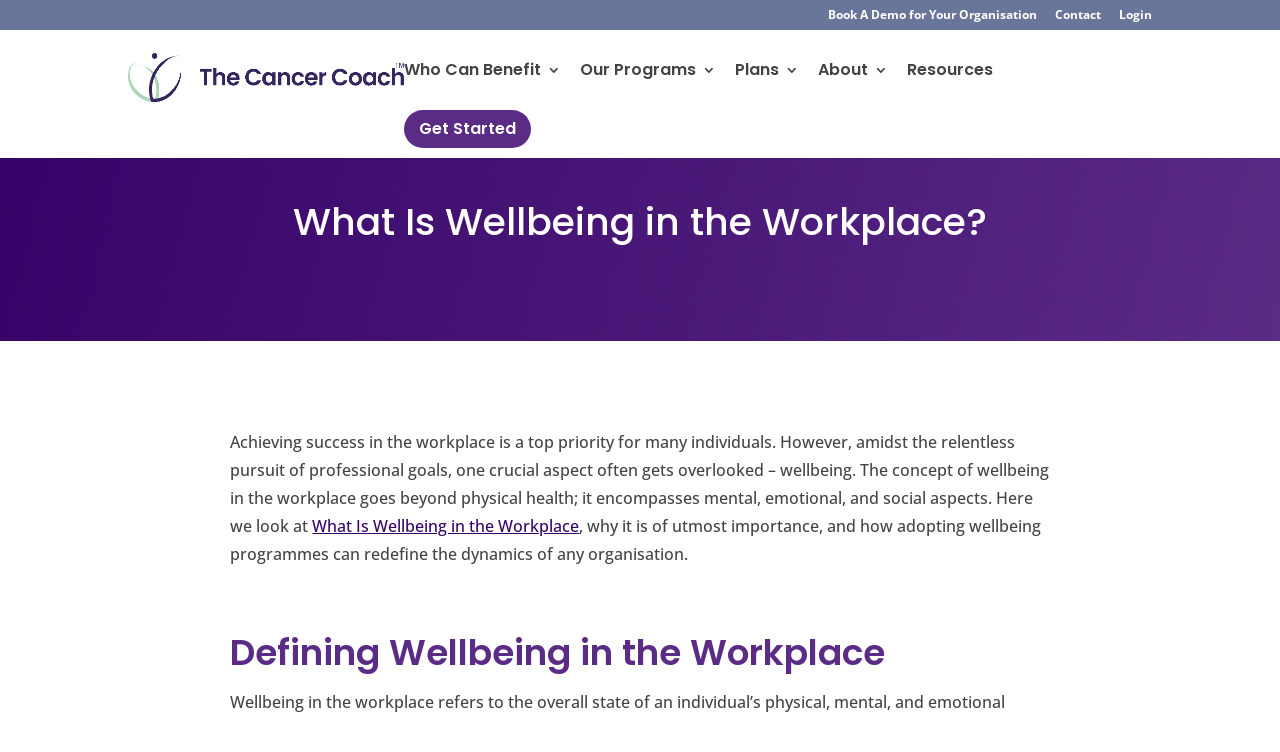

--- FILE ---
content_type: text/css
request_url: https://www.thecancercoach.org/wp-content/et-cache/37816/et-core-unified-tb-24856-tb-26364-deferred-37816.min.css?ver=1758602885
body_size: 1395
content:
.et_pb_row_4_tb_body.et_pb_row,.et_pb_row_2_tb_body.et_pb_row,.et_pb_row_6_tb_body.et_pb_row{padding-top:0px!important;padding-bottom:0px!important;margin-top:0px!important;margin-bottom:0px!important;padding-top:0px;padding-bottom:0px}.et_pb_divider_0_tb_body,.et_pb_divider_2_tb_body,.et_pb_divider_1_tb_body{padding-top:0px;padding-bottom:0px;margin-top:0px!important;margin-bottom:0px!important}.et_pb_divider_0_tb_body:before,.et_pb_divider_2_tb_body:before,.et_pb_divider_1_tb_body:before{border-top-color:#7883AD;width:auto;top:0px;right:0px;left:0px}.et_pb_row_3_tb_body{background-color:#360368;border-radius:6px 6px 6px 6px;overflow:hidden;box-shadow:0px 2px 18px 0px rgba(0,0,0,0.3)}.et_pb_row_3_tb_body.et_pb_row{padding-top:40px!important;padding-right:40px!important;padding-bottom:40px!important;padding-left:40px!important;margin-top:20px!important;margin-bottom:20px!important;padding-top:40px;padding-right:40px;padding-bottom:40px;padding-left:40px}.et_pb_text_1_tb_body.et_pb_text{color:#FFFFFF!important}.et_pb_text_1_tb_body.et_pb_text a{color:#ffffff!important}.et_pb_text_1_tb_body a{font-weight:700;text-decoration:underline;-webkit-text-decoration-color:#ffffff;text-decoration-color:#ffffff}.et_pb_text_1_tb_body h2{font-weight:600;font-size:36px;color:#FFFFFF!important;line-height:1.4em}.et_pb_text_1_tb_body h3{font-family:'Poppins',Helvetica,Arial,Lucida,sans-serif;color:#FFFFFF!important;line-height:1.3em}.et_pb_button_0_tb_body_wrapper .et_pb_button_0_tb_body,.et_pb_button_0_tb_body_wrapper .et_pb_button_0_tb_body:hover{padding-top:12px!important;padding-right:36px!important;padding-bottom:12px!important;padding-left:36px!important}body #page-container .et_pb_section .et_pb_button_0_tb_body{color:#360368!important;border-width:1px!important;border-color:#5B2C86;border-radius:100px;font-size:20px;font-family:'Poppins',Helvetica,Arial,Lucida,sans-serif!important;font-weight:600!important;text-transform:uppercase!important;background-color:#ffffff}body #page-container .et_pb_section .et_pb_button_0_tb_body:before,body #page-container .et_pb_section .et_pb_button_0_tb_body:after{display:none!important}.et_pb_button_0_tb_body{box-shadow:0px 2px 16px 0px rgba(0,0,0,0.16);text-align:center}.et_pb_button_0_tb_body,.et_pb_button_0_tb_body:after{transition:all 300ms ease 0ms}.et_pb_blurb_1_tb_body.et_pb_blurb .et_pb_module_header,.et_pb_blurb_1_tb_body.et_pb_blurb .et_pb_module_header a,.et_pb_blurb_2_tb_body.et_pb_blurb .et_pb_module_header,.et_pb_blurb_2_tb_body.et_pb_blurb .et_pb_module_header a,.et_pb_blurb_0_tb_body.et_pb_blurb .et_pb_module_header,.et_pb_blurb_0_tb_body.et_pb_blurb .et_pb_module_header a{text-transform:uppercase;font-size:16px;color:#434343!important;line-height:1.8em;text-align:left}.et_pb_blurb_1_tb_body.et_pb_blurb .et_pb_blurb_description,.et_pb_blog_0_tb_body .et_pb_post .post-content,.et_pb_blog_0_tb_body.et_pb_bg_layout_light .et_pb_post .post-content p,.et_pb_blog_0_tb_body.et_pb_bg_layout_dark .et_pb_post .post-content p,.et_pb_blurb_0_tb_body.et_pb_blurb .et_pb_blurb_description,.et_pb_blurb_2_tb_body.et_pb_blurb .et_pb_blurb_description{text-align:left}.et_pb_blurb_0_tb_body.et_pb_blurb,.et_pb_blurb_1_tb_body.et_pb_blurb,.et_pb_blurb_2_tb_body.et_pb_blurb{color:#434343!important;padding-bottom:0px!important;margin-bottom:0px!important}.et_pb_blurb_1_tb_body .et_pb_main_blurb_image .et_pb_only_image_mode_wrap,.et_pb_blurb_1_tb_body .et_pb_main_blurb_image .et-pb-icon,.et_pb_blurb_0_tb_body .et_pb_main_blurb_image .et_pb_only_image_mode_wrap,.et_pb_blurb_0_tb_body .et_pb_main_blurb_image .et-pb-icon,.et_pb_blurb_2_tb_body .et_pb_main_blurb_image .et_pb_only_image_mode_wrap,.et_pb_blurb_2_tb_body .et_pb_main_blurb_image .et-pb-icon{border-radius:50% 50% 50% 50%;overflow:hidden}.et_pb_blurb_0_tb_body .et_pb_main_blurb_image .et_pb_image_wrap{width:28px}.et_pb_blurb_0_tb_body .et_pb_blurb_content,.et_pb_blurb_2_tb_body .et_pb_blurb_content,.et_pb_blurb_1_tb_body .et_pb_blurb_content{max-width:100%}.et_pb_blurb_1_tb_body .et-pb-icon{font-size:19px;color:#1bb3eb;font-family:FontAwesome!important;font-weight:900!important}.et_pb_blurb_2_tb_body .et-pb-icon{font-size:19px;color:#1bb3eb;font-family:ETmodules!important;font-weight:400!important}.et_pb_text_2_tb_body.et_pb_text{color:#486066!important}.et_pb_text_2_tb_body{font-family:'Open Sans',Helvetica,Arial,Lucida,sans-serif;font-size:15px}.et_pb_text_2_tb_body h2{font-weight:600;font-size:36px;color:#5B2C86!important;line-height:1.4em}.et_pb_blog_0_tb_body .et_pb_post .entry-title a,.et_pb_blog_0_tb_body .not-found-title{font-weight:600!important;color:#7883AD!important}.et_pb_blog_0_tb_body .et_pb_post .entry-title,.et_pb_blog_0_tb_body .not-found-title{font-size:26px!important;letter-spacing:1px!important;line-height:1.3em!important;text-align:left!important}.et_pb_blog_0_tb_body .et_pb_post,.et_pb_blog_0_tb_body .et_pb_post .post-content *{color:#434343!important}.et_pb_blog_0_tb_body .et_pb_post div.post-content a.more-link{color:#360368!important}.et_pb_blog_0_tb_body .et_pb_blog_grid .et_pb_post{border-radius:6px 6px 6px 6px;overflow:hidden;border-width:0px}.et_pb_blog_0_tb_body article.et_pb_post{box-shadow:0px 10px 24px 6px rgba(0,0,0,0.06)}@media only screen and (max-width:767px){.et_pb_button_0_tb_body_wrapper .et_pb_button_0_tb_body,.et_pb_button_0_tb_body_wrapper .et_pb_button_0_tb_body:hover{padding-top:12px!important;padding-right:20px!important;padding-bottom:12px!important;padding-left:20px!important}}.et_pb_section_0_tb_footer.et_pb_section{background-color:#f9fafc!important}.et_pb_row_0_tb_footer.et_pb_row{padding-top:0px!important;margin-top:0px!important;padding-top:0px}.et_pb_text_0_tb_footer.et_pb_text{color:#486066!important}.et_pb_text_0_tb_footer{font-family:'Open Sans',Helvetica,Arial,Lucida,sans-serif;font-size:15px}.et_pb_text_0_tb_footer h2{font-weight:600;font-size:36px;color:#5B2C86!important;line-height:1.4em}.et_pb_text_1_tb_footer h1,.et_pb_text_1_tb_footer h4,.et_pb_sidebar_2_tb_footer.et_pb_widget_area h3:first-of-type,.et_pb_sidebar_2_tb_footer.et_pb_widget_area h4:first-of-type,.et_pb_sidebar_2_tb_footer.et_pb_widget_area h5:first-of-type,.et_pb_sidebar_2_tb_footer.et_pb_widget_area h6:first-of-type,.et_pb_sidebar_2_tb_footer.et_pb_widget_area h2:first-of-type,.et_pb_sidebar_2_tb_footer.et_pb_widget_area h1:first-of-type,.et_pb_sidebar_2_tb_footer.et_pb_widget_area .widget-title,.et_pb_sidebar_2_tb_footer.et_pb_widget_area .widgettitle,.et_pb_sidebar_0_tb_footer.et_pb_widget_area h3:first-of-type,.et_pb_sidebar_0_tb_footer.et_pb_widget_area h4:first-of-type,.et_pb_sidebar_0_tb_footer.et_pb_widget_area h5:first-of-type,.et_pb_sidebar_0_tb_footer.et_pb_widget_area h6:first-of-type,.et_pb_sidebar_0_tb_footer.et_pb_widget_area h2:first-of-type,.et_pb_sidebar_0_tb_footer.et_pb_widget_area h1:first-of-type,.et_pb_sidebar_0_tb_footer.et_pb_widget_area .widget-title,.et_pb_sidebar_0_tb_footer.et_pb_widget_area .widgettitle,.et_pb_sidebar_1_tb_footer.et_pb_widget_area h3:first-of-type,.et_pb_sidebar_1_tb_footer.et_pb_widget_area h4:first-of-type,.et_pb_sidebar_1_tb_footer.et_pb_widget_area h5:first-of-type,.et_pb_sidebar_1_tb_footer.et_pb_widget_area h6:first-of-type,.et_pb_sidebar_1_tb_footer.et_pb_widget_area h2:first-of-type,.et_pb_sidebar_1_tb_footer.et_pb_widget_area h1:first-of-type,.et_pb_sidebar_1_tb_footer.et_pb_widget_area .widget-title,.et_pb_sidebar_1_tb_footer.et_pb_widget_area .widgettitle{color:#5B2C86!important}.et_pb_sidebar_1_tb_footer.et_pb_widget_area,.et_pb_sidebar_1_tb_footer.et_pb_widget_area li,.et_pb_sidebar_1_tb_footer.et_pb_widget_area li:before,.et_pb_sidebar_1_tb_footer.et_pb_widget_area a,.et_pb_sidebar_2_tb_footer.et_pb_widget_area,.et_pb_sidebar_2_tb_footer.et_pb_widget_area li,.et_pb_sidebar_2_tb_footer.et_pb_widget_area li:before,.et_pb_sidebar_2_tb_footer.et_pb_widget_area a,.et_pb_sidebar_0_tb_footer.et_pb_widget_area,.et_pb_sidebar_0_tb_footer.et_pb_widget_area li,.et_pb_sidebar_0_tb_footer.et_pb_widget_area li:before,.et_pb_sidebar_0_tb_footer.et_pb_widget_area a{font-size:16px;color:#434343!important}.et_pb_text_3_tb_footer h2,.et_pb_text_1_tb_footer h2{font-family:'Poppins',Helvetica,Arial,Lucida,sans-serif;font-weight:600;font-size:36px;color:#44d89e!important;line-height:1.4em}.et_pb_text_1_tb_footer h3,.et_pb_text_3_tb_footer h3{font-family:'Poppins',Helvetica,Arial,Lucida,sans-serif}.et_pb_text_1_tb_footer,.et_pb_text_3_tb_footer{border-bottom-width:1px;border-bottom-color:#cccccc;margin-bottom:15px!important}.et_pb_text_2_tb_footer.et_pb_text{color:#434343!important}.et_pb_text_2_tb_footer a{text-decoration:underline;-webkit-text-decoration-color:#360368;text-decoration-color:#360368;line-height:1.8em}body #page-container .et_pb_section .et_pb_button_0_tb_footer{color:#FFFFFF!important;border-width:2px!important;border-color:#360368;border-radius:50px;font-size:18px;background-color:#5B2C86}body #page-container .et_pb_section .et_pb_button_0_tb_footer:after{font-size:1.6em}body.et_button_custom_icon #page-container .et_pb_button_0_tb_footer:after{font-size:18px}.et_pb_button_0_tb_footer,.et_pb_button_0_tb_footer:after{transition:all 300ms ease 0ms}ul.et_pb_social_media_follow_0_tb_footer{background-color:RGBA(255,255,255,0)}body #page-container .et_pb_section ul.et_pb_social_media_follow_0_tb_footer .follow_button{color:RGBA(255,255,255,0)!important}body #page-container .et_pb_section ul.et_pb_social_media_follow_0_tb_footer .follow_button:before,body #page-container .et_pb_section ul.et_pb_social_media_follow_0_tb_footer .follow_button:after{display:none!important}.et_pb_social_media_follow_0_tb_footer li.et_pb_social_icon a.icon:before{color:#666666}.et_pb_social_media_follow_0_tb_footer li a.icon:before{font-size:18px;line-height:36px;height:36px;width:36px}.et_pb_social_media_follow_0_tb_footer li a.icon{height:36px;width:36px}.et_pb_section_1_tb_footer.et_pb_section{padding-top:0px;padding-bottom:0px;background-color:#434343!important}.et_pb_text_4_tb_footer.et_pb_text{color:#FFFFFF!important}@media only screen and (max-width:980px){.et_pb_text_1_tb_footer,.et_pb_text_3_tb_footer{border-bottom-width:1px;border-bottom-color:#cccccc}body #page-container .et_pb_section .et_pb_button_0_tb_footer:after{display:inline-block;opacity:0}body #page-container .et_pb_section .et_pb_button_0_tb_footer:hover:after{opacity:1}}@media only screen and (max-width:767px){.et_pb_text_1_tb_footer,.et_pb_text_3_tb_footer{border-bottom-width:1px;border-bottom-color:#cccccc}body #page-container .et_pb_section .et_pb_button_0_tb_footer:after{display:inline-block;opacity:0}body #page-container .et_pb_section .et_pb_button_0_tb_footer:hover:after{opacity:1}}

--- FILE ---
content_type: text/css
request_url: https://www.thecancercoach.org/wp-content/et-cache/37816/et-core-unified-37816.min.css?ver=1758602885
body_size: 829
content:
h1,h2,h3,h4,h5,h6{text-decoration:inherit!important;text-transform:inherit!important}#top-menu li{padding-right:20px}.padding-bottom-0{padding-bottom:0px}#main-content .et_pb_text ol{margin-top:10px}.cta-menu a{background:#5B2C86;color:#fff!important;padding:12px 15px!important;border-radius:50px}.footer-list-menu .title{border-bottom:1px solid #ccc;margin-bottom:15px!important}@media(max-width:1315px) and (min-width:981px){#main-header .et_menu_container{display:flex;flex-wrap:wrap;gap:3%;padding-bottom:10px}#main-header .et_menu_container .logo_container{position:relative;flex-basis:27%}#main-header #et-top-navigation{flex-basis:70%;padding-left:0px!important;display:flex}#main-header #top-menu li{padding-right:15px}#main-header #top-menu li:last-child{padding-right:0px}}@media(min-width:981px){#top-header.et-fixed-header{display:none}#main-header.et-fixed-header{top:0px!important}.et-fixed-header #top-menu .cta-menu a{color:#fff!important}}@media(max-width:980px){#et-top-navigation{display:flex!important;gap:5px}#et-top-navigation #et_top_search{margin:0px!important}#et-top-navigation .cta-menu{z-index:2}#et-top-navigation .cta-menu-link{display:inline-block;padding:7px!important;font-size:8px;text-align:center;line-height:13px}.et_pb_menu_hidden .cta-menu-mobile{display:none}}#top-menu-nav{margin-left:auto}.et-fixed-header #top-menu li.current_page_item.cta-menu>a{color:#fff!important}@media(min-width:981px){ul.et_pb_side_nav{width:100px!important;padding:0px!important}ul.et_pb_side_nav li.side_nav_item{padding:5px!important}ul.et_pb_side_nav li.side_nav_item a{color:#fff;background-color:#fff;border-radius:5px;width:100%;height:100%;text-indent:unset;text-align:center;font-size:12px;line-height:29px}ul.et_pb_side_nav li.side_nav_item a.active{color:#5B2C86;background-color:#5B2C86!important}ul.et_pb_side_nav li.side_nav_item a.active:before{color:#fff}ul.et_pb_side_nav li.side_nav_item a:before{color:#5B2C86}ul.et_pb_side_nav li.side_nav_item a:before{font-size:12px;margin-left:7px}.page-id-38489 ul.et_pb_side_nav .side_nav_item a#side_nav_item_id_0:before,.page-id-38525 ul.et_pb_side_nav .side_nav_item a#side_nav_item_id_0:before,.page-id-38533 ul.et_pb_side_nav .side_nav_item a#side_nav_item_id_0:before{content:"Home"!important}.page-id-38489 ul.et_pb_side_nav .side_nav_item a#side_nav_item_id_1:before,.page-id-38525 ul.et_pb_side_nav .side_nav_item a#side_nav_item_id_1:before,.page-id-38533 ul.et_pb_side_nav .side_nav_item a#side_nav_item_id_1:before{content:"Introduction"!important}.page-id-38489 ul.et_pb_side_nav .side_nav_item a#side_nav_item_id_2:before,.page-id-38525 ul.et_pb_side_nav .side_nav_item a#side_nav_item_id_2:before,.page-id-38533 ul.et_pb_side_nav .side_nav_item a#side_nav_item_id_2:before{content:"Report"!important}.page-id-38489 ul.et_pb_side_nav .side_nav_item a#side_nav_item_id_3:before,.page-id-38525 ul.et_pb_side_nav .side_nav_item a#side_nav_item_id_3:before,.page-id-38533 ul.et_pb_side_nav .side_nav_item a#side_nav_item_id_3:before{content:"Redefined"!important}.page-id-38489 ul.et_pb_side_nav .side_nav_item a#side_nav_item_id_4:before,.page-id-38525 ul.et_pb_side_nav .side_nav_item a#side_nav_item_id_4:before,.page-id-38533 ul.et_pb_side_nav .side_nav_item a#side_nav_item_id_4:before{content:"Challenges"!important}.page-id-38489 ul.et_pb_side_nav .side_nav_item a#side_nav_item_id_5:before,.page-id-38525 ul.et_pb_side_nav .side_nav_item a#side_nav_item_id_5:before,.page-id-38533 ul.et_pb_side_nav .side_nav_item a#side_nav_item_id_5:before{content:"Programmes"!important}.page-id-38489 ul.et_pb_side_nav .side_nav_item a#side_nav_item_id_6:before,.page-id-38525 ul.et_pb_side_nav .side_nav_item a#side_nav_item_id_6:before,.page-id-38533 ul.et_pb_side_nav .side_nav_item a#side_nav_item_id_6:before{content:"Successful"!important}.page-id-38489 ul.et_pb_side_nav .side_nav_item a#side_nav_item_id_7:before,.page-id-38525 ul.et_pb_side_nav .side_nav_item a#side_nav_item_id_7:before,.page-id-38533 ul.et_pb_side_nav .side_nav_item a#side_nav_item_id_7:before{content:"TOL"!important}.page-id-38489 ul.et_pb_side_nav .side_nav_item a#side_nav_item_id_8:before,.page-id-38525 ul.et_pb_side_nav .side_nav_item a#side_nav_item_id_8:before,.page-id-38533 ul.et_pb_side_nav .side_nav_item a#side_nav_item_id_8:before{content:"Demo"!important}.page-id-38489 ul.et_pb_side_nav .side_nav_item a#side_nav_item_id_9:before,.page-id-38525 ul.et_pb_side_nav .side_nav_item a#side_nav_item_id_9:before,.page-id-38533 ul.et_pb_side_nav .side_nav_item a#side_nav_item_id_9:before{content:"Sources"!important}.page-id-38543 ul.et_pb_side_nav .side_nav_item a#side_nav_item_id_0:before,.page-id-36631 ul.et_pb_side_nav .side_nav_item a#side_nav_item_id_0:before{content:"Home"!important}.page-id-38543 ul.et_pb_side_nav .side_nav_item a#side_nav_item_id_1:before,.page-id-36631 ul.et_pb_side_nav .side_nav_item a#side_nav_item_id_1:before{content:"Introduction"!important}.page-id-38543 ul.et_pb_side_nav .side_nav_item a#side_nav_item_id_2:before,.page-id-36631 ul.et_pb_side_nav .side_nav_item a#side_nav_item_id_2:before{content:"Phases"!important}.page-id-38543 ul.et_pb_side_nav .side_nav_item a#side_nav_item_id_3:before,.page-id-36631 ul.et_pb_side_nav .side_nav_item a#side_nav_item_id_3:before{content:"Programme"!important}.page-id-38543 ul.et_pb_side_nav .side_nav_item a#side_nav_item_id_4:before,.page-id-36631 ul.et_pb_side_nav .side_nav_item a#side_nav_item_id_4:before{content:"Plans"!important}.page-id-38543 ul.et_pb_side_nav .side_nav_item a#side_nav_item_id_5:before,.page-id-36631 ul.et_pb_side_nav .side_nav_item a#side_nav_item_id_5:before{content:"Register"!important}}.page-id-39071 .side_nav_item:nth-child(1),.page-id-39071 .side_nav_item:nth-child(2),.page-id-39071 .side_nav_item:nth-child(8),.page-id-39071 .side_nav_item:nth-child(13){display:none}.page-id-39071 .side_nav_item a#side_nav_item_id_2:before{content:"Problem"}.page-id-39071 .side_nav_item a#side_nav_item_id_3:before{content:"Dream"}.page-id-39071 .side_nav_item a#side_nav_item_id_4:before{content:"Failures"}.page-id-39071 .side_nav_item a#side_nav_item_id_5:before{content:"Solution"}.page-id-39071 .side_nav_item a#side_nav_item_id_6:before{content:"Objections"}.page-id-39071 .side_nav_item a#side_nav_item_id_8:before{content:"Offer"}.page-id-39071 .side_nav_item a#side_nav_item_id_9:before{content:"Features"}.page-id-39071 .side_nav_item a#side_nav_item_id_10:before{content:"FAQs"}.page-id-39071 .side_nav_item a#side_nav_item_id_11:before{content:"Demo"}.page-id-40008 .side_nav_item:nth-child(1),.page-id-40008 .side_nav_item:nth-child(2),.page-id-40008 .side_nav_item:nth-child(8),.page-id-40008 .side_nav_item:nth-child(13),.page-id-40008 .side_nav_item:nth-child(14){display:none}.page-id-40008 .side_nav_item a#side_nav_item_id_2:before{content:"Pain"}.page-id-40008 .side_nav_item a#side_nav_item_id_3:before{content:"Dream"}.page-id-40008 .side_nav_item a#side_nav_item_id_4:before{content:"Failures"}.page-id-40008 .side_nav_item a#side_nav_item_id_5:before{content:"Solution"}.page-id-40008 .side_nav_item a#side_nav_item_id_6:before{content:"Objections"}.page-id-40008 .side_nav_item a#side_nav_item_id_8:before{content:"Offer"}.page-id-40008 .side_nav_item a#side_nav_item_id_9:before{content:"Benefits"}.page-id-40008 .side_nav_item a#side_nav_item_id_10:before{content:"FAQs"}.page-id-40008 .side_nav_item a#side_nav_item_id_11:before{content:"Demo"}